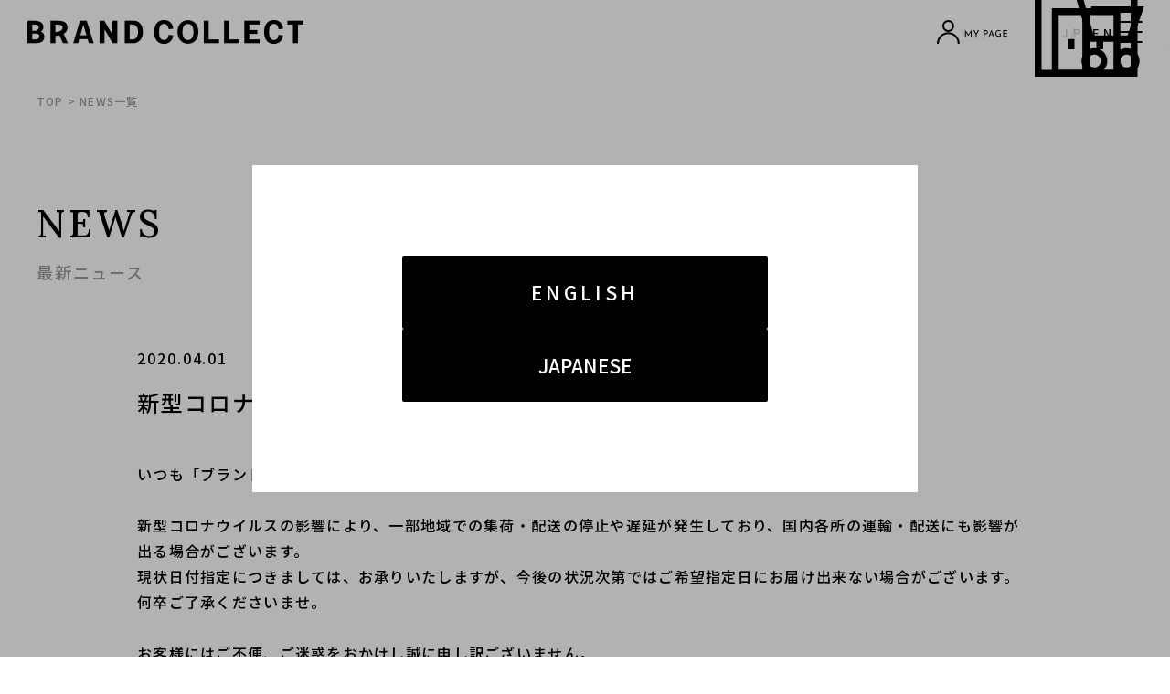

--- FILE ---
content_type: text/html; charset=UTF-8
request_url: https://brandcollect.com/info/detail/st402.html
body_size: 6370
content:
<!DOCTYPE html>
<html lang="ja" prefix="og: http://ogp.me/ns#">
<head>
<!-- SEO -->
<title></title>
<meta name="description" content="">
<meta name="keywords" content="">
<meta name="author" content="BRANDCOLLECT">
<meta name="copyright" content="COPYRIGHT &copy; Brand Collect ALL RIGHTS RESERVED.">

<!-- 表示 -->
<link rel="icon" href="https://brandcollect.com/favicon.svg" sizes="any" type="image/svg+xml">
<link rel="apple-touch-icon" href="https://brandcollect.com/img/apple-touch-icon.png">
<meta charset="UTF-8">
<meta http-equiv="X-UA-Compatible" content="IE=edge"/>
<meta http-equiv="Pragma" content="no-cache">
<meta http-equiv="Cache-Control" content="no-cache">
<meta http-equiv="Expires" content="0">
<meta name="robots" content="index,follow">
<meta name="robots" content="noydir">
<meta name="robots" content="noodp">

<meta name="viewport" content="width=1280">

<base href="https://brandcollect.com/">
<link rel="alternate" media="only screen and (max-width: 640px)" href="https://brandcollect.com/sp/info/detail/st402.html">

<!-- ogp -->
<meta property="og:type" content="article">
<meta property="og:title" content="">
<meta property="og:description" content="">
<meta property="og:site_name" content="ブランドコレクト｜原宿・表参道エリアのユーズドブランドセレクトショップ">
<meta property="og:image" content="https://brandcollect.com/img/common/ogp.jpg?20201202">

<meta property="og:locale" content="ja_JP">
<meta property="og:url" content="https://brandcollect.com/info/detail/st402.html">
<meta property="fb:app_id" content="343591255760879">
<meta name="twitter:card" content="summary_large_image">
<meta name="twitter:site" content="@bc_takeshita">




<!-- Global site tag (gtag.js) - Google AdWords: 927234480 -->
<script async src="https://www.googletagmanager.com/gtag/js?id=AW-927234480"></script>
<script>
  window.dataLayer = window.dataLayer || [];
  function gtag(){dataLayer.push(arguments);}
  gtag('js', new Date());

  gtag('config', 'AW-927234480');
</script>


<!-- アフィリエイト　afb用 -->

<script>
if (!window.afblpcvLpConf) {
  window.afblpcvLpConf = [];
}
window.afblpcvLpConf.push({
  siteId: "118e162b"
});
</script>
<script src="https://t.afi-b.com/jslib/lpcv.js?cid=118e162b&pid=E11424i" async="async"></script>


<!-- css読み込み -->
  <link rel="stylesheet" href="https://brandcollect.com/css/common/normalize.css?ver=1768876664" media="screen">
  <link rel="stylesheet" href="https://brandcollect.com/css/common/reset.css?ver=1768876664" media="screen">
<link rel="preconnect" href="https://fonts.googleapis.com">
<link rel="preconnect" href="https://fonts.gstatic.com" crossorigin>
  <link href="https://fonts.googleapis.com/css2?family=Lora:wght@500&family=Noto+Sans+JP:wght@500&family=Noto+Serif+JP:wght@500&display=swap" rel="stylesheet">
<link rel="stylesheet" href="https://brandcollect.com/css/common/common.css?ver=1768876664" type="text/css" media="all">


            <link rel="stylesheet" type="text/css" href="./css/info/layout.css?ver=1768876664" media="all">
      

<!-- js読み込み -->
<script src="https://brandcollect.com/js/jquery-3.6.1.min.js?ver=1768876676"></script>
<script src="https://brandcollect.com/js/jquery.cookie.js?ver=1768876676"></script>
<script src="https://brandcollect.com/js/common.js?ver=1768876676"></script>




<!-- 画像読み込み -->

<!-- 構造化マークアップ -->
  <script type="application/ld+json">
    {
        "@context": "https://schema.org",
        "@type": "NewsArticle",
        "headline": "新型コロナウイルスの影響による配送遅延のお詫びとお知らせ",
        "datePublished": "2020-04-01",
        "author": {
            "@type": "Organization",
            "name": "株式会社 トレジャーファクトリー",
            "url": "https://brandcollect.com/"
        }
    }
</script>


</head>
<body>
<!-- Google Tag Manager -->
<noscript><iframe src="//www.googletagmanager.com/ns.html?id=GTM-5DL4S6"
height="0" width="0" style="display:none;visibility:hidden"></iframe></noscript>
<script>(function(w,d,s,l,i){w[l]=w[l]||[];w[l].push({'gtm.start':
new Date().getTime(),event:'gtm.js'});var f=d.getElementsByTagName(s)[0],
j=d.createElement(s),dl=l!='dataLayer'?'&l='+l:'';j.async=true;j.src=
'//www.googletagmanager.com/gtm.js?id='+i+dl;f.parentNode.insertBefore(j,f);
})(window,document,'script','dataLayer','GTM-5DL4S6');</script>
<!-- End Google Tag Manager --><div id="container" class="pj-container">

  
<header id="headerH" class="header">
  <div class="header_inner">
                  <h1 class="header_logo">
              <a href="https://brandcollect.com/" class="header_logo_btn"><img src="https://brandcollect.com/img/common/2021/header_logo.png" alt="BRAND COLLECT" width="302" height="26" class="header_logo_img"></a>
          </h1>
    <nav class="header_nav">
      <ul class="header_nav_list">
                  <li class="header_nav_list_item is-mypage">
                          <button class="header_nav_list_btn" id="header_mypage_btn">
                <img src="https://brandcollect.com/img/common/2021/mypage_icon.svg" alt="マイページ" width="78" height="27" class="header_nav_list_img">
              </button><!-- //.header_nav_list_btn -->
                      </li><!-- //.header_nav_list_item -->
          <li class="header_nav_list_item is-store">
            <a href="https://brandcollect.com/shop/" class="header_nav_list_btn">
              <img src="https://brandcollect.com/img/common/2021/store_icon.svg?20220524" alt="ストア" width="77" height="25" class="header_nav_list_img">
            </a><!-- //.header_nav_list_btn -->
          </li><!-- //.header_nav_list_item -->
          <li class="header_nav_list_item is-online">
            <a href="https://www.trefac.jp/selected_luxury/" target="_blank" class="header_nav_list_btn">
              <img src="https://brandcollect.com/img/common/2021/cart_icon.svg?20220524" alt="オンライン" width="78" height="24" class="header_nav_list_img">
            </a><!-- //.header_nav_list_btn -->
          </li><!-- //.header_nav_list_item -->
              </ul><!-- //.header_nav_list -->
      <div class="header_lang">
        <div class="header_lang_btn " id="header_lang_btn_ja"><a href="/">JP</a></div>
        <div class="header_lang_btn is-active" id="header_lang_btn_en"><a href="https://brandcollect.com/en/">EN</a></div>
      </div>
      <button class="header_nav_menu is-burger" data-target_menu="#menu_main"><span>MENU</span></button>
    </nav><!-- //.header_nav -->
  </div><!-- //.header_inner -->
</header><!-- //.header -->

  <div class="menu is-drawer" id="menu_main">
  <div class="menu_header">
    <p class="menu_contact">
      <a href="https://brandcollect.com/inquiry/" class="menu_contact_btn">
        <img src="https://brandcollect.com/img/common/2021/mail_menu.svg?20220524" alt="" width="42" height="31" class="menu_contact_img" loading="lazy">
      </a><!-- //.menu_contact_btn -->
    </p><!-- //.menu_contact -->
    <button class="menu_close">閉じる</button>
  </div><!-- //.menu_header -->

  <div class="menu_cont">
    <div class="menu_main">

      <div class="menu_main_column">
        <div class="menu_main_box">
          <h2 class="menu_main_head">STORE</h2>
                    <ul class="menu_main_list is-main_buy">
            <li class="menu_main_list_item">
              <a href="https://brandcollect.com/shop/520/" class="menu_main_list_btn menu_main_list_shop">
                <small class="menu_main_list_category">LUXURY</small><br>
                銀座店<span class="menu_main_list_en is-separate">GINZA</span>
              </a><!-- //.menu_main_list_btn -->
              <ul class="menu_main_list_sns">
                <li class="menu_main_list_sns_item">
                  <a href="https://www.instagram.com/brandcollect_ginza/" target="_blank" rel="noopener" class="menu_main_list_sns_btn">
                  <picture class="campaign_bnr">
                    <source srcset="https://brandcollect.com/img/common/2021/insta_white.png.webp" type="image/webp" width="21" height="21">
                    <img src="https://brandcollect.com/img/common/2021/insta_white.png" alt="Instagram" class="menu_main_list_sns_img is-instagram" width="21" height="21" loading="lazy">
                  </picture>
                  </a>
                </li>
              </ul><!-- //.menu_main_list_sns -->
            </li><!-- //.menu_main_list_item -->
            <li class="menu_main_list_item">
              <a href="https://brandcollect.com/shop/471/" class="menu_main_list_btn menu_main_list_shop  is-long_shop_name">
                <small class="menu_main_list_category">LUXURY</small><br>
                <span class="pj-menu_new">NEW</span>上野御徒町店<span class="menu_main_list_en is-separate">UENO-OKACHIMACHI</span>
              </a><!-- //.menu_main_list_btn -->
                          </li><!-- //.menu_main_list_item -->
            <li class="menu_main_list_item">
              <a href="https://brandcollect.com/shop/266/" class="menu_main_list_btn menu_main_list_shop">
                <small class="menu_main_list_category">LUXURY & FASHION </small><br>
                渋谷店<span class="menu_main_list_en is-separate">SHIBUYA</span>
              </a><!-- //.menu_main_list_btn -->
              <ul class="menu_main_list_sns">
                <li class="menu_main_list_sns_item">
                  <a href="https://www.instagram.com/brandcollect_shibuya/" target="_blank" rel="noopener" class="menu_main_list_sns_btn">
                  <picture class="campaign_bnr">
                    <source srcset="https://brandcollect.com/img/common/2021/insta_white.png.webp" type="image/webp" width="21" height="21">
                    <img src="https://brandcollect.com/img/common/2021/insta_white.png" alt="Instagram" class="menu_main_list_sns_img is-instagram" width="21" height="21" loading="lazy">
                  </picture>
                  </a>
                </li>
              </ul><!-- //.menu_main_list_sns -->
            </li><!-- //.menu_main_list_item -->
            <li class="menu_main_list_item">
              <a href="https://brandcollect.com/shop/707/" class="menu_main_list_btn menu_main_list_shop">
                <small class="menu_main_list_category">LUXURY</small><br>
                表参道1号店<span class="menu_main_list_en is-separate">OMOTESANDO</span>
              </a><!-- //.menu_main_list_btn -->
              <ul class="menu_main_list_sns">
                                <li class="menu_main_list_sns_item">
                  <a href="https://www.instagram.com/brandcollect_omotesando/" target="_blank" rel="noopener" class="menu_main_list_sns_btn">
                    <picture class="campaign_bnr">
                      <source srcset="https://brandcollect.com/img/common/2021/insta_white.png.webp" type="image/webp" width="21" height="21">
                      <img src="https://brandcollect.com/img/common/2021/insta_white.png" alt="Instagram" class="menu_main_list_sns_img is-instagram" width="21" height="21" loading="lazy">
                    </picture>
                  </a>
                </li>
              </ul><!-- //.menu_main_list_sns -->
            </li><!-- //.menu_main_list_item -->
            <li class="menu_main_list_item">
              <a href="https://brandcollect.com/shop/903/" class="menu_main_list_btn menu_main_list_shop">
                <small class="menu_main_list_category">HIGH FASHION</small><br>
                表参道2号店<span class="menu_main_list_en is-separate">OMOTESANDO2</span>
              </a><!-- //.menu_main_list_btn -->
              <ul class="menu_main_list_sns">
                <li class="menu_main_list_sns_item">
                  <a href="https://www.instagram.com/brandcollect_omotesando2/" target="_blank" rel="noopener" class="menu_main_list_sns_btn">
                  <picture class="campaign_bnr">
                    <source srcset="https://brandcollect.com/img/common/2021/insta_white.png.webp" type="image/webp" width="21" height="21">
                    <img src="https://brandcollect.com/img/common/2021/insta_white.png" alt="Instagram" class="menu_main_list_sns_img is-instagram" width="21" height="21" loading="lazy">
                  </picture>
                  </a>
                </li>
              </ul><!-- //.menu_main_list_sns -->
            </li><!-- //.menu_main_list_item -->
            <li class="menu_main_list_item">
              <a href="https://brandcollect.com/shop/506/" class="menu_main_list_btn menu_main_list_shop">
                <small class="menu_main_list_category">LUXURY</small><br>
                広尾店<span class="menu_main_list_en is-separate">HIROO</span>
              </a><!-- //.menu_main_list_btn -->
              <ul class="menu_main_list_sns">
                                <li class="menu_main_list_sns_item">
                  <a href="https://www.instagram.com/brandcollect_hiroo/" target="_blank" rel="noopener" class="menu_main_list_sns_btn">
                  <picture class="campaign_bnr">
                    <source srcset="https://brandcollect.com/img/common/2021/insta_white.png.webp" type="image/webp" width="21" height="21">
                    <img src="https://brandcollect.com/img/common/2021/insta_white.png" alt="Instagram" class="menu_main_list_sns_img is-instagram" width="21" height="21" loading="lazy">
                  </picture>
                  </a>
                </li>
              </ul><!-- //.menu_main_list_sns -->
            </li><!-- //.menu_main_list_item -->
            <li class="menu_main_list_item">
              <a href="https://brandcollect.com/shop/714/" class="menu_main_list_btn menu_main_list_shop">
                <small class="menu_main_list_category">LUXURY</small><br>
                麻布十番店<span class="menu_main_list_en is-separate">AZABU-JUBAN</span>
              </a><!-- //.menu_main_list_btn -->
              <ul class="menu_main_list_sns">
                <li class="menu_main_list_sns_item">
                  <a href="https://www.instagram.com/brandcollect_azabu/" target="_blank" rel="noopener" class="menu_main_list_sns_btn">
                  <picture class="campaign_bnr">
                    <source srcset="https://brandcollect.com/img/common/2021/insta_white.png.webp" type="image/webp" width="21" height="21">
                    <img src="https://brandcollect.com/img/common/2021/insta_white.png" alt="Instagram" class="menu_main_list_sns_img is-instagram" width="21" height="21" loading="lazy">
                  </picture>
                  </a>
                </li>
              </ul><!-- //.menu_main_list_sns -->
            </li><!-- //.menu_main_list_item -->
            <li class="menu_main_list_item">
              <a href="https://brandcollect.com/shop/360/" class="menu_main_list_btn menu_main_list_shop">
                <small class="menu_main_list_category">DOMESTIC &amp; VINTAGE</small><br>
                原宿竹下通り店<span class="menu_main_list_en is-separate">TAKESHITA St.</span>
              </a><!-- //.menu_main_list_btn -->
              <ul class="menu_main_list_sns">
                <li class="menu_main_list_sns_item">
                  <a href="https://www.instagram.com/brandcollect_takeshita/" target="_blank" rel="noopener" class="menu_main_list_sns_btn">
                  <picture class="campaign_bnr">
                    <source srcset="https://brandcollect.com/img/common/2021/insta_white.png.webp" type="image/webp" width="21" height="21">
                    <img src="https://brandcollect.com/img/common/2021/insta_white.png" alt="Instagram" class="menu_main_list_sns_img is-instagram" width="21" height="21" loading="lazy">
                  </picture>
                  </a>
                </li>
              </ul><!-- //.menu_main_list_sns -->
            </li><!-- //.menu_main_list_item -->
            <li class="menu_main_list_item">
              <a href="https://brandcollect.com/shop/576/" class="menu_main_list_btn menu_main_list_shop">
                <small class="menu_main_list_category">STREET FASHION</small><br>
                原宿店<span class="menu_main_list_en is-separate">HARAJUKU</span>
              </a><!-- //.menu_main_list_btn -->
              <ul class="menu_main_list_sns">
                <li class="menu_main_list_sns_item">
                  <a href="https://www.instagram.com/brandcollect_harajuku3/" target="_blank" rel="noopener" class="menu_main_list_sns_btn">
                  <picture class="campaign_bnr">
                    <source srcset="https://brandcollect.com/img/common/2021/insta_white.png.webp" type="image/webp" width="21" height="21">
                    <img src="https://brandcollect.com/img/common/2021/insta_white.png" alt="Instagram" class="menu_main_list_sns_img is-instagram" width="21" height="21" loading="lazy">
                  </picture>
                  </a>
                </li>
              </ul><!-- //.menu_main_list_sns -->
            </li><!-- //.menu_main_list_item -->
          </ul><!-- //.menu_main_list -->
            <p class="menu_main_online">
              <a href="https://www.trefac.jp/selected_luxury/" target="_blank" class="menu_main_online_btn">
                <picture class="campaign_bnr">
                  <source srcset="https://brandcollect.com/img/common/2021/cart_menu.png.webp" type="image/webp" width="24" height="22">
                  <img src="https://brandcollect.com/img/common/2021/cart_menu.png" alt="" class="menu_main_online_img " width="24" height="22" loading="lazy">
                </picture>
                ONLINE STORE
              </a>
            </p>
        </div><!-- //.menu_main_box -->

          <div class="menu_main_box">
            <h2 class="menu_main_head">TOPICS</h2>
            <ul class="menu_main_list menu_font_small">
              <li class="menu_main_list_item"><a href="https://brandcollect.com/shop/topics/" class="menu_main_list_btn">ブログ<span class="menu_main_list_en">BLOG</span></a></li>
              <li class="menu_main_list_item"><a href="https://brandcollect.com/info/" class="menu_main_list_btn">ニュース<span class="menu_main_list_en">NEWS</span></a></li>
            </ul><!-- //.menu_main_list -->
          </div><!-- //.menu_main_box -->

          <div class="menu_main_box">
            <h2 class="menu_main_head">RECRUIT</h2>
            <ul class="menu_main_list menu_font_small">
              <li class="menu_main_list_item"><a href="https://brandcollect.com/recruit/" class="menu_main_list_btn">採用情報<span class="menu_main_list_en">JOB INFORMATION</span></a></li>
            </ul><!-- //.menu_main_list -->
          </div><!-- //.menu_main_box -->

          <div class="menu_main_box">
            <h2 class="menu_main_head">COMPANY</h2>
            <ul class="menu_main_list menu_font_small">
              <li class="menu_main_list_item"><a href="https://www.treasurefactory.co.jp/compainfo/profile.html" class="menu_main_list_btn is-other_site" target="_blank" rel="noopener">会社概要</a></li>
              <li class="menu_main_list_item"><a href="https://www.treasurefactory.co.jp/others/infoproc.html" class="menu_main_list_btn is-other_site"  target="_blank"  rel="noopener">個人情報保護方針</a></li>
              <li class="menu_main_list_item"><a href="https://brandcollect.com/permit01/" class="menu_main_list_btn">古物営業法に基づく表示</a></li>
              <li class="menu_main_list_item"><a href="https://brandcollect.com/infoproc/" class="menu_main_list_btn">保有個人データの開示等に関する手続</a></li>
              <li class="menu_main_list_item"><a href="https://brandcollect.com/terms/" class="menu_main_list_btn">利用規約</a></li>
              <li class="menu_main_list_item"><a href="https://www.treasurefactory.co.jp/others/harassment_customers.html" class="menu_main_list_btn is-other_site"  target="_blank"  rel="noopener">カスタマーハラスメントに対する方針</a></li>

            </ul><!-- //.menu_main_list -->
          </div><!-- //.menu_main_box -->

        </div><!-- //.menu_main_column -->

        <div class="menu_main_column">
          <div class="menu_main_box menu_service_box">
            <h2 class="menu_main_head">SERVICE</h2>
            <ul class="menu_main_list is-main_sell">
              <li class="menu_main_list_item"><a href="https://brandcollect.com/sell/shop/" class="menu_main_list_btn">店頭買取<span class="menu_main_list_en is-separate">STORE</span></a></li>
              <li class="menu_main_list_item"><a href="https://brandcollect.com/sell/post/" class="menu_main_list_btn">宅配買取<span class="menu_main_list_en is-separate">DELIVERY</span></a></li>
              <li class="menu_main_list_item"><a href="https://brandcollect.com/sell/trip.html" class="menu_main_list_btn">出張買取<span class="menu_main_list_en is-separate">VISIT</span></a></li>
              <li class="menu_main_list_item"><a href="https://brandcollect.com/sell/corporation.html" class="menu_main_list_btn">法人買取<span class="menu_main_list_en is-separate">CORPORATE</span></a></li>
            </ul><!-- //.menu_main_list -->
          </div><!-- //.menu_main_box -->

          <div class="menu_main_box">
            <h2 class="menu_main_head">GUIDE</h2>
            <ul class="menu_main_list menu_font_small">
              <li class="menu_main_list_item"><a href="https://brandcollect.com/mypage/" class="menu_main_list_btn">マイページ<span class="menu_main_list_en">MY PAGE</span></a></li>
              <li class="menu_main_list_item"><a href="https://brandcollect.com/inquiry/" class="menu_main_list_btn">お問い合わせ<span class="menu_main_list_en">CONTACT</span></a></li>
              <li class="menu_main_list_item"><a href="https://brandcollect.com/sell/qa/" class="menu_main_list_btn">よくあるご質問<span class="menu_main_list_en">FAQ</span></a></li>
              <li class="menu_main_list_item"><a href="https://www.treasurefactory.co.jp/ask/pub/top.html" class="menu_main_list_btn" target="_blank">取材・撮影のご依頼<span class="menu_main_list_en">MEDIA</span></a></li>
            </ul><!-- //.menu_main_list -->
          </div><!-- //.menu_main_box -->

        </div><!-- //.menu_main_column -->

      </div><!-- //.menu_main -->
    </div><!-- //.menu_cont -->
  </div><!-- //.menu -->

  <div class="menu is-fade" id="menu_buy">
    <div class="menu_header">
      <h2 class="menu_ttl">BUY</h2>
      <button class="menu_close">閉じる</button>
    </div><!-- //.menu_header -->

    <div class="menu_cont">
      <div class="menu_buy">

      <div class="menu_box">
        <h3 class="menu_head">STORE</h3>
        <ul class="menu_cardlist">
          <li class="menu_cardlist_item">
            <a href="https://brandcollect.com/shop/520/" class="menu_cardlist_btn">
              <img src="https://brandcollect.com/img/common/2021/menu_ginza.webp" alt="" class="menu_cardlist_img" width="150" height="150" loading="lazy">
              <small class="menu_cardlist_category">LUXURY</small>
              <span class="menu_cardlist_name">銀座店<span class="menu_cardlist_en">GINZA</span></span>
            </a><!-- //.menu_cardlist_btn -->
          </li><!-- //.menu_cardlist_item -->
          <li class="menu_cardlist_item">
            <a href="https://brandcollect.com/shop/471/" class="menu_cardlist_btn">
              <img src="https://brandcollect.com/img/common/2021/menu_uenookachimachi.webp?20251127" alt="" class="menu_cardlist_img" width="150" height="150" loading="lazy">
              <small class="menu_cardlist_category">LUXURY</small>
              <span class="menu_cardlist_name"><span class="pj-menu_new">NEW</span>上野御徒町店<span class="menu_cardlist_en">UENO-OKACHIMACHI</span></span>
            </a><!-- //.menu_cardlist_btn -->
          </li><!-- //.menu_cardlist_item -->
          <li class="menu_cardlist_item">
            <a href="https://brandcollect.com/shop/266/" class="menu_cardlist_btn">
              <img src="https://brandcollect.com/img/common/2021/menu_shibuya.jpg.webp?20231121" alt="" class="menu_cardlist_img" width="150" height="150" loading="lazy">
              <small class="menu_cardlist_category">LUXURY & FASHION</small>
              <span class="menu_cardlist_name">渋谷店<span class="menu_cardlist_en">SHIBUYA</span></span>
            </a><!-- //.menu_cardlist_btn -->
          </li><!-- //.menu_cardlist_item -->
          <li class="menu_cardlist_item">
            <a href="https://brandcollect.com/shop/707/" class="menu_cardlist_btn">
              <picture class="campaign_bnr">
                <source srcset="https://brandcollect.com/img/common/2021/menu_omotesando.jpg.webp" type="image/webp" width="150" height="150">
                <img src="https://brandcollect.com/img/common/2021/menu_omotesando.jpg" alt="" class="menu_cardlist_img" width="150" height="150" loading="lazy">
              </picture>
              <small class="menu_cardlist_category">LUXURY</small>
              <span class="menu_cardlist_name">表参道1号店<span class="menu_cardlist_en">OMOTESANDO</span></span>
            </a><!-- //.menu_cardlist_btn -->
          </li><!-- //.menu_cardlist_item -->
          <li class="menu_cardlist_item">
            <a href="https://brandcollect.com/shop/903/" class="menu_cardlist_btn">
              <picture class="campaign_bnr">
                <source srcset="https://brandcollect.com/img/common/2021/menu_omotesando2.jpg.webp" type="image/webp" width="150" height="150">
                <img src="https://brandcollect.com/img/common/2021/menu_omotesando2.jpg" alt="" class="menu_cardlist_img" width="150" height="150" loading="lazy">
              </picture>
              <small class="menu_cardlist_category">HIGH FASHION</small>
              <span class="menu_cardlist_name">表参道2号店<span class="menu_cardlist_en">OMOTESANDO2</span></span>
            </a><!-- //.menu_cardlist_btn -->
          </li><!-- //.menu_cardlist_item -->
          <li class="menu_cardlist_item">
            <a href="https://brandcollect.com/shop/506/" class="menu_cardlist_btn">
              <picture class="campaign_bnr">
                <source srcset="https://brandcollect.com/img/common/2021/menu_hiroo_2.jpg.webp" type="image/webp" width="150" height="150">
              <img src="https://brandcollect.com/img/common/2021/menu_hiroo_2.jpg" alt="" class="menu_cardlist_img" width="150" height="150" loading="lazy">
              </picture>
              <small class="menu_cardlist_category">LUXURY</small>
              <span class="menu_cardlist_name">広尾店<span class="menu_cardlist_en">HIROO</span></span>
            </a><!-- //.menu_cardlist_btn -->
          </li><!-- //.menu_cardlist_item -->
          <li class="menu_cardlist_item">
            <a href="https://brandcollect.com/shop/714/" class="menu_cardlist_btn">
              <picture class="campaign_bnr">
                <source srcset="https://brandcollect.com/img/common/2021/menu_azabu.jpg.webp?20221027" type="image/webp" width="150" height="150">
                <img src="https://brandcollect.com/img/common/2021/menu_azabu.jpg?20221027" alt="" class="menu_cardlist_img" width="150" height="150" loading="lazy">
              </picture>
              <small class="menu_cardlist_category">LUXURY</small>
              <span class="menu_cardlist_name">麻布十番店<span class="menu_cardlist_en">AZABU-JUBAN</span></span>
            </a><!-- //.menu_cardlist_btn -->
          </li><!-- //.menu_cardlist_item -->
          <li class="menu_cardlist_item">
            <a href="https://brandcollect.com/shop/360/" class="menu_cardlist_btn">
              <picture class="campaign_bnr">
                <source srcset="https://brandcollect.com/img/common/2021/menu_takeshita.jpg.webp" type="image/webp" width="150" height="150">
                <img src="https://brandcollect.com/img/common/2021/menu_takeshita.jpg" alt="" class="menu_cardlist_img" width="150" height="150" loading="lazy">
              </picture>
              <small class="menu_cardlist_category">DOMESTIC &amp; VINTAGE</small>
              <span class="menu_cardlist_name">原宿竹下通り店<span class="menu_cardlist_en">TAKESHITA St.</span></span>
            </a><!-- //.menu_cardlist_btn -->
          </li><!-- //.menu_cardlist_item -->
          <li class="menu_cardlist_item">
            <a href="https://brandcollect.com/shop/576/" class="menu_cardlist_btn">
              <picture class="campaign_bnr">
                <source srcset="https://brandcollect.com/img/common/2021/menu_harajuku.jpg.webp" type="image/webp" width="150" height="150">
                <img src="https://brandcollect.com/img/common/2021/menu_harajuku.jpg" alt="" class="menu_cardlist_img" width="150" height="150" loading="lazy">
              </picture>
              <small class="menu_cardlist_category">STREET FASHION</small>
              <span class="menu_cardlist_name">原宿店<span class="menu_cardlist_en">HARAJUKU</span></span>
            </a><!-- //.menu_cardlist_btn -->
          </li><!-- //.menu_cardlist_item -->
        </ul><!-- //.menu_cardlist -->
      </div><!-- //.menu_box -->

      <div class="menu_box is-buy_online">
        <h3 class="menu_head">ONLINE STORE</h3>
        <ul class="menu_cardlist">
          <li class="menu_cardlist_item">
            <a href="https://www.trefac.jp/selected_luxury/" target="_blank" class="menu_cardlist_btn">
              <picture class="campaign_bnr">
                <source srcset="https://brandcollect.com/img/common/2021/cart_buymenu.png.webp" type="image/webp" width="66" height="58">
                <img src="https://brandcollect.com/img/common/2021/cart_buymenu.png" alt="" class="menu_cardlist_img" width="66" height="58" loading="lazy">
              </picture>
              <small class="menu_cardlist_category">ONLINE</small>
              <span class="menu_cardlist_name">BRAND COLLECT STORE</span>
            </a><!-- //.menu_cardlist_btn -->
          </li><!-- //.menu_cardlist_item -->
        </ul><!-- //.menu_cardlist -->
      </div><!-- //.menu_box -->

    </div><!-- //.menu_buy -->
  </div><!-- //.menu_cont -->
</div><!-- //.menu -->

<div class="menu is-fade" id="menu_sell">
  <div class="menu_header">
    <h2 class="menu_ttl">SELL</h2>
    <button class="menu_close">閉じる</button>
  </div><!-- //.menu_header -->

  <div class="menu_cont">
    <div class="menu_sell">
      <div class="menu_box is-sell_service">
        <h3 class="menu_head">SERVICE</h3>
        <ul class="menu_cardlist">
          <li class="menu_cardlist_item"><a href="https://brandcollect.com/sell/shop/" class="menu_cardlist_btn">店頭買取</a></li>
          <li class="menu_cardlist_item"><a href="https://brandcollect.com/sell/post/" class="menu_cardlist_btn">宅配買取</a></li>
          <li class="menu_cardlist_item"><a href="https://brandcollect.com/sell/trip.html" class="menu_cardlist_btn">出張買取</a></li>
        </ul><!-- //.menu_cardlist -->
      </div><!-- //.menu_box -->

    </div><!-- //.menu_buy -->
  </div><!-- //.menu_cont -->
</div><!-- //.menu -->
    <div class="ly-mypageModal" id="mypageModal">
    <div class="ly-mypageModal_overlay" id="mypageModal_overlay"></div>
    <div class="ly-mypageModal_content">
      <div class="ly-mypageModal_text">
        <p>トレファクメンバーズへ遷移します。</p>
        <p class="ly-mypageModal_action p-general_btn2">
          <a href="https://brandcollect.com/loginurl" class="ly-mypageModal_action_button p-general_btn2_btn">ログインページへ<span class="p-general_btn2_arrow"></span></a>
        </p>
      </div>
      <button type="button" class="ly-mypageModal_close" id="mypageModal_close"><img src="https://brandcollect.com/img/common/2021/close_icon.svg" alt="閉じる" width="50" height="50" class="ly-mypageModal_close_image"></button>
    </div>
  </div>

        <div class="ly-lang_modal" id="ly-lang_modal">
      <ul class="ly-lang_modal_list">
        <li class="ly-lang_modal_list_item">
          <a href="https://brandcollect.com/en/" class="ly-lang_modal_list_item_btn">ENGLISH</a>
        </li>
        <li class="ly-lang_modal_list_item">
          <button class="ly-lang_modal_list_item_btn" id="ly-lang_modal_btn_ja">JAPANESE</button>
        </li>
      </ul>
    </div>
  

		<main>
		<!--contents-->
			<div class="l-inner">
				<!-- パンくず -->
<div id="crumb" xmlns:v="http://rdf.data-vocabulary.org/#"><a href="http://brandcollect.com/">TOP</a>&nbsp;&gt;&nbsp;NEWS一覧</div>
<!-- /パンくず -->
			</div>
			<div class="info_wrap l-inner">
				<h2 class="p-general_ttl">NEWS<span class="p-general_ttl_small ttl_jp">最新ニュース</span></h2>
				<article class="info_container">
					<div class="info_item">
						<p class="info_item_date">2020.04.01</p>
						<h4 class="info_item_ttl">新型コロナウイルスの影響による配送遅延のお詫びとお知らせ</h4>
					</div>
					<div class="info_content">
						<p><span style="color: rgb(0, 0, 0);">いつも「ブランドコレクト」をご利用いただき、誠にありがとうございます。</span></p><p><br></p><p><span style="color: rgb(0, 0, 0);">新型コロナウイルスの影響により、一部地域での集荷・配送の停止や遅延が発生しており、国内各所の運輸・配送にも影響が出る場合がございます。</span></p><p><span style="color: rgb(0, 0, 0);">現状日付指定につきましては、お承りいたしますが、今後の状況次第ではご希望指定日にお届け出来ない場合がございます。何卒ご了承くださいませ。</span></p><p><br></p><p><span style="color: rgb(0, 0, 0);">お客様にはご不便、ご迷惑をおかけし誠に申し訳ございません。</span></p><p><span style="color: rgb(0, 0, 0);">何卒、ご理解とご協力を賜りますよう宜しくお願い申し上げます。</span></p>
					</div>
				</article>
				<ul class="pager">
					<li class="pager_item">
						<a href="https://brandcollect.com/info/" class="pager_btn_bloglist">List</a>
					</li><!-- //.pager_item -->
				</ul><!-- //.pager -->
			</div>
			<footer class="footer">
      <div class="footer_inner l-inner">
      <h2 class="footer_logo"><a href="https://brandcollect.com/" class="footer_logo_btn"><img src="https://brandcollect.com/img/common/2021/footer_logo.png" alt="BRAND COLLECT" width="316" height="27" class="footer_logo_img" loading="lazy"></a></h2>
      <div class="footer_nav">
        <ul class="footer_nav1">
          <li class="footer_nav1_item"><a href="https://brandcollect.com/sell/corporation.html" class="footer_nav1_btn">法人買取</a></li>
          <li class="footer_nav1_item"><a href="https://brandcollect.com/recruit/" class="footer_nav1_btn">採用情報</a></li>
          <li class="footer_nav1_item"><a href="https://brandcollect.com/sell/qa/" class="footer_nav2_btn">よくあるご質問</a></li>
          <li class="footer_nav1_item"><a href="https://www.treasurefactory.co.jp/ask/pub/top.html" class="footer_nav2_btn" target="_blank">取材・撮影のご依頼</a></li>
        </ul><!-- //.footer_nav1 -->
        <ul class="footer_nav2">
          <li class="footer_nav2_item"><a href="https://www.treasurefactory.co.jp/compainfo/profile.html" class="footer_nav1_btn is-other_site" target="_blank" rel="noopener">会社概要</a></li>
          <li class="footer_nav2_item"><a href="https://www.treasurefactory.co.jp/others/infoproc.html" class="footer_nav1_btn is-other_site" target="_blank"  rel="noopener">個人情報保護方針</a></li>
          <li class="footer_nav2_item"><a href="https://brandcollect.com/permit01/" class="footer_nav2_btn">古物営業法に基づく表示</a></li>
        </ul><!-- //.footer_nav2 -->
        <ul class="footer_nav1">
          <li class="footer_nav1_item"><a href="https://brandcollect.com/infoproc/" class="footer_nav1_btn">保有個人データの開示等に関する手続</a></li>
          <li class="footer_nav1_item"><a href="https://brandcollect.com/terms/" class="footer_nav1_btn">利用規約</a></li>
          <li class="footer_nav1_item"><a href="https://www.treasurefactory.co.jp/others/harassment_customers.html" class="footer_nav1_btn is-other_site" target="_blank"  rel="noopener">カスタマーハラスメントに対する方針</a></li>
        </ul><!-- //.footer_nav1 -->
      </div><!-- //.footer_nav -->
    </div><!-- //.footer_inner -->
    <p class="footer_copyright"><small class="footer_copyright_small">Copyright &copy; Treasure Factory Co,.Ltd All Rights Reserved.</small></p>
</footer><!-- //.footer -->

<!-- Google Remarketing Tags -->
<script type="text/javascript">
/* <![CDATA[ */
var google_conversion_id = 969463216;
var google_custom_params = window.google_tag_params;
var google_remarketing_only = true;
/* ]]> */
</script>
<script type="text/javascript" src="//www.googleadservices.com/pagead/conversion.js"></script>
<noscript>
  <div style="display:inline;">
    <img height="1" width="1" style="border-style:none;" alt="" src="//googleads.g.doubleclick.net/pagead/viewthroughconversion/969463216/?value=0&amp;guid=ON&amp;script=0" />
  </div>
</noscript>
<!-- /Google Remarketing Tags -->		</main>

    </div> 	</body>
</html>

--- FILE ---
content_type: text/css
request_url: https://brandcollect.com/css/common/reset.css?ver=1768876664
body_size: 561
content:
html,body,div,span,object,iframe,h1,h2,h3,h4,h5,h6,p,blockquote,pre,abbr,address,cite,code,del,dfn,em,img,ins,kbd,q,samp,small,strong,sub,sup,var,b,i,dl,dt,dd,ol,ul,li,fieldset,form,label,legend,table,caption,tbody,tfoot,thead,tr,th,td,article,aside,dialog,figure,footer,header,hgroup,menu,nav,section,time,mark,audio,video{padding:0;margin:0}ul,ol{list-style:none}a{color:inherit;text-decoration:none}img{vertical-align:bottom}button,[type=submit],[type=button]{background:none;border:none;outline:none}button,[type=submit],[type=reset],[type=button]{box-sizing:border-box;cursor:pointer;border:none;border-radius:0;-webkit-appearance:none;-moz-appearance:none;appearance:none}[type=submit]::-webkit-search-decoration,[type=reset]::-webkit-search-decoration,[type=button]::-webkit-search-decoration{display:none}[type=submit]::focus,[type=reset]::focus,[type=button]::focus{outline-offset:-2px}body{min-width:1260px;font:normal normal 400 1rem/1 "Noto Sans JP","ヒラギノ角ゴ ProN W3","Hiragino Kaku Gothic ProN","メイリオ",Meiryo,verdana,sans-serif;font:var(--font-base)}button{padding:0;text-align:inherit}img{width:auto;height:auto}div.bx-wrapper{line-height:1;background:rgba(0,0,0,0);border:0;box-shadow:none}


--- FILE ---
content_type: text/css
request_url: https://brandcollect.com/css/info/layout.css?ver=1768876664
body_size: 603
content:
body{z-index:0;font-size:3.2vw;font-weight:400;color:#000;letter-spacing:.1em}img{width:100%;height:auto}.info_content a{text-decoration:underline}.p-general_ttl{margin-bottom:74px;letter-spacing:.08em}.p-general_ttl_small{margin-top:23px}#crumb{letter-spacing:.1em}.info_wrap{margin-top:92px}.info_container{padding:0 110px;margin-bottom:145px}.info_item_date{margin-bottom:18px;font-size:16px;line-height:1.45;letter-spacing:.12em}.info_item_ttl{font-size:24px;font-weight:500;line-height:1.61;letter-spacing:.08em}.info_item{padding-bottom:45px}.info_content{font-size:16px;font-weight:300;line-height:1.75;letter-spacing:.08em}.about_ttl{margin:30px 0 10px;font-size:20px}.red{display:block;padding:5px 0;margin:5px auto;font-size:40px;color:red;text-align:center;border:2px solid red}.info_item_img{margin:0 auto 20px}.info_s3_banner{width:500px;margin:10px auto 0}.pager{display:flex;justify-content:center;margin-bottom:50px;font-size:16px}.pager_item{margin-right:40px}.pager_item:last-of-type{margin-right:0}.pager_btn,.pager_btn_bloglist{display:inline-block;padding:20px 60px;letter-spacing:.05em;border-radius:2px}.pager_btn{color:#fff;background:#000}.pager_btn.is-inactive{background:#ccc}.is-prev{padding:20px 48px 22px 67px}.is-next{padding:20px 67px 22px 48px}.is-prev,.is-next{position:relative}.is-prev .p-general_btn2_arrow,.is-next .p-general_btn2_arrow{z-index:0;width:19px;background:#fff}.is-prev .p-general_btn2_arrow{left:-130px}.is-next .p-general_btn2_arrow{right:21px}.pager_btn .p-general_btn2_arrow::after{height:7px;background-color:#fff}.is-prev .p-general_btn2_arrow::after{left:3px;transform:skew(312deg)}.is-next:hover .p-general_btn2_arrow{transition-delay:.15s;transform:translateX(10px)}.is-prev:hover .p-general_btn2_arrow{transition-delay:.15s;transform:translateX(-10px)}.is-inactive:hover .p-general_btn2_arrow{transform:none}.pager_btn_bloglist{color:#000;background:#fff;border:1px solid #000}


--- FILE ---
content_type: image/svg+xml
request_url: https://brandcollect.com/img/common/2021/mypage_icon.svg
body_size: 1462
content:
<svg xmlns="http://www.w3.org/2000/svg" width="77.75" height="27" data-name="pc/mypage.svg"><path d="m2414.21 1056.75-3.61 5.04-3.56-5.04h-.01v7.46h.94v-4.55l2.61 3.64h.02l2.66-3.77v4.68h.96v-7.46zm6.98.23-1.98 3.72-1.99-3.72h-1.2l2.68 4.82v2.41h.97v-2.41l2.71-4.82zm8.41 0h-1.94v7.23h.97v-2.66h1.07a2.6 2.6 0 0 0 1.37-.33 1.9 1.9 0 0 0 .79-.86 2.6 2.6 0 0 0 .25-1.14 2.06 2.06 0 0 0-.67-1.65 2.63 2.63 0 0 0-1.84-.59m.1 3.63h-1.07v-2.7h1.12a1.31 1.31 0 0 1 1.06.4 1.44 1.44 0 0 1 .34.93 1.5 1.5 0 0 1-.14.61 1.27 1.27 0 0 1-.47.54 1.5 1.5 0 0 1-.84.22m8.43 3.6h1.12l-3.16-7.53h-.06l-3.16 7.53h.96l.77-1.9h2.78Zm-3.18-2.74 1.07-2.64 1.03 2.64zm11.55 2.12v-2.92h-2.42v.93h1.44v1.43a2.1 2.1 0 0 1-.6.21 3.7 3.7 0 0 1-.74.08 3 3 0 0 1-1.46-.34 2.37 2.37 0 0 1-.99-.94 2.8 2.8 0 0 1-.35-1.39 3 3 0 0 1 .35-1.47 2.3 2.3 0 0 1 .99-.97 3.1 3.1 0 0 1 1.49-.34 3.2 3.2 0 0 1 .87.13 3.5 3.5 0 0 1 .81.32l.32-.89a4.5 4.5 0 0 0-.97-.39 4.7 4.7 0 0 0-1.15-.14 3.8 3.8 0 0 0-1.86.46 3.36 3.36 0 0 0-1.35 1.32 4.07 4.07 0 0 0-.5 2.05 3.6 3.6 0 0 0 .46 1.82 3.3 3.3 0 0 0 1.33 1.27 4.1 4.1 0 0 0 1.99.47 4.6 4.6 0 0 0 1.3-.22 3.5 3.5 0 0 0 1.04-.48m2.41-6.61v7.23h4.84v-.94h-3.87v-2.23h3.33v-.93h-3.33v-2.2h3.73v-.93z" data-name="MY PAGE" style="fill-rule:evenodd" transform="translate(-2376 -1046)"/><path d="M2376.99 1071.99a11.511 11.511 0 1 1 23.02 0" data-name="楕円形 2" style="fill-rule:evenodd;fill:none;stroke:#000;stroke-width:2px" transform="translate(-2376 -1046)"/><circle cx="12.5" cy="6.5" r="5.5" data-name="楕円形 1" style="fill:none;stroke:#000;stroke-width:2px"/></svg>

--- FILE ---
content_type: image/svg+xml
request_url: https://brandcollect.com/img/common/2021/pc_exlink_fig.svg
body_size: 147
content:
<svg xmlns="http://www.w3.org/2000/svg" width="14" height="14" fill="none"><path fill="#fff" fill-rule="evenodd" d="M0 3h2.5v1H1v9h9v-1.5h1V14H0z" clip-rule="evenodd"/><path fill="#fff" fill-rule="evenodd" d="M13 1H5v8h8zM4 0v10h10V0z" clip-rule="evenodd"/></svg>

--- FILE ---
content_type: image/svg+xml
request_url: https://brandcollect.com/img/common/2021/mail_menu.svg?20220524
body_size: 1989
content:
<svg version="1.1" id="mail.svg" xmlns="http://www.w3.org/2000/svg" x="0" y="0" viewBox="0 0 62 45.2" xml:space="preserve"><style>.st0{fill:#fff}</style><g id="mail_menu.png8"><path class="st0" d="M44.5 22.6H17.8c-1 0-1.8-.8-1.8-1.8v-19c0-1 .8-1.8 1.8-1.8h26.8c1 0 1.8.8 1.8 1.8v19.1c-.1.9-.9 1.7-1.9 1.7zM17.8 1.5c-.1 0-.2.1-.2.2v19.1c0 .1.1.2.2.2h26.8c.1 0 .2-.1.2-.2v-19c0-.1-.1-.2-.2-.2H17.8z"/><path class="st0" d="M31.1 14.8l-15-11.6L17 2l14.1 10.9L45.2 1.5l1 1.2z"/></g><path class="st0" d="M9.5 43.5c-.1.1-.3.2-.6.3-.2.2-.5.3-.9.4-.3.1-.7.1-1.1.1-.7 0-1.3-.1-1.8-.4-.5-.2-1-.5-1.4-.9-.4-.4-.7-.9-.9-1.4s-.3-1.1-.3-1.7c0-.6.1-1.2.3-1.8.2-.5.5-1 .9-1.4.4-.4.8-.7 1.4-.9.5-.2 1.1-.3 1.7-.3.5 0 1 .1 1.4.2.4.1.8.3 1.1.5l-.5 1.1c-.2-.2-.5-.3-.9-.5-.3-.1-.7-.2-1.1-.2-.4 0-.8.1-1.2.3-.4.2-.7.4-1 .7-.3.3-.5.7-.7 1.1s-.2.8-.2 1.3.1.9.2 1.3.4.8.6 1c.3.3.6.5 1 .7.4.2.8.3 1.3.3.4 0 .8-.1 1.2-.2.3-.1.6-.3.9-.5l.6.9zm1.4-3.7c0-.6.1-1.2.3-1.7.2-.5.5-1 1-1.4.4-.4.9-.7 1.4-1 .5-.2 1.1-.4 1.7-.4.6 0 1.2.1 1.7.4.5.2 1 .6 1.4 1s.7.9 1 1.4c.2.5.3 1.1.3 1.7 0 .6-.1 1.2-.3 1.7-.2.5-.6 1-1 1.4-.4.4-.9.7-1.4.9-.5.2-1.1.3-1.7.3-.6 0-1.2-.1-1.7-.3-.5-.2-1-.5-1.4-.9-.4-.4-.7-.9-1-1.4-.2-.4-.3-1-.3-1.7zm1.2.1c0 .5.1.9.3 1.3.2.4.4.7.7 1.1.3.3.6.5 1 .7.4.2.8.3 1.3.3.4 0 .9-.1 1.3-.3.4-.2.7-.4 1-.7.3-.3.5-.7.7-1.1.2-.4.3-.8.3-1.3s-.1-.9-.3-1.3-.4-.8-.7-1.1c-.3-.3-.6-.5-1-.7-.4-.2-.8-.3-1.3-.3s-.9.1-1.3.3c-.4.2-.7.4-1 .7s-.5.7-.7 1.1c-.2.4-.3.8-.3 1.3zm17.2 4.6l-6.7-6.8.3.1v6.4h-1.2v-8.9h.1l6.6 6.8-.2-.1v-6.5h1.2l-.1 9zm1.9-9H37v1.1h-2.3v7.6h-1.2v-7.6h-2.3v-1.1zm6 8.7l3.8-9h.1l3.8 9h-1.3L40.7 37l.8-.5-3.2 7.8h-1.1zm2.2-3.3h3.2l.4 1h-3.9l.3-1zm13 2.6c-.1.1-.3.2-.6.3-.2.1-.5.2-.9.3-.3.1-.7.1-1.1.1-.7 0-1.3-.1-1.8-.4-.5-.2-1-.5-1.4-.9-.4-.4-.7-.9-.9-1.4-.2-.5-.3-1.1-.3-1.7 0-.6.1-1.2.3-1.8.2-.5.5-1 .9-1.4.4-.4.8-.7 1.4-.9.5-.2 1.1-.3 1.7-.3.5 0 1 .1 1.4.2.4.1.8.3 1.1.5l-.5 1.1c-.2-.2-.5-.3-.9-.5-.3-.1-.7-.2-1.1-.2-.4 0-.8.1-1.2.3-.4.2-.7.4-1 .7-.3.3-.5.7-.7 1.1s-.2.8-.2 1.3.1.9.2 1.3.4.8.6 1c.3.3.6.5 1 .7.4.2.8.3 1.3.3.4 0 .8-.1 1.2-.2.3-.1.6-.3.9-.5l.6 1zm1.3-8h5.8v1.1h-2.3v7.6H56v-7.6h-2.3v-1.1z"/></svg>